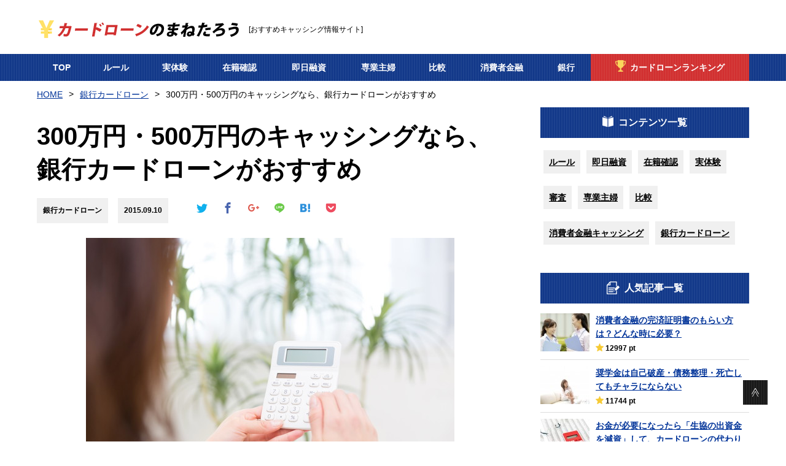

--- FILE ---
content_type: text/html; charset=UTF-8
request_url: http://manetaro.com/bk/cashing13.html
body_size: 7771
content:
<!doctype html>
<!--[if IE 7]><html class="ie ie7" lang="ja"><![endif]-->
<!--[if IE 8]><html class="ie ie8" lang="ja"><![endif]-->
<!--[if gte IE 8]><html class="ie" lang="ja"><![endif]-->
<!--[if !(IE 7) & !(IE 8)]><!-->
<html class="no-js" lang="ja">
<!--<![endif]-->

<head>
<meta charset="utf-8">
<title>300万円・500万円のキャッシングなら、銀行カードローンがおすすめ | カードローン利用のまねたろう</title>
<!--[if IE]><meta http-equiv="X-UA-Compatible" content="IE=edge,chrome=1"><![endif]-->
<meta name="viewport" content="width=device-width, initial-scale=1.0, maximum-scale=1.0, user-scalable=0">
<meta name="format-detection" content="telephone=no">
<meta name="apple-mobile-web-app-capable" content="no">
<meta name="apple-mobile-web-app-status-bar-style" content="black">
<link rel='stylesheet' id='yarppWidgetCss-css'  href='/wp-content/plugins/yet-another-related-posts-plugin/style/widget.css?ver=3.8.41' type='text/css' media='all' />
<link rel='stylesheet' id='toc-screen-css'  href='/wp-content/plugins/table-of-contents-plus/screen.min.css?ver=1509' type='text/css' media='all' />
<script type='text/javascript' src='/wp-includes/js/jquery/jquery.js?ver=1.10.2'></script>
<script type='text/javascript' src='/wp-includes/js/jquery/jquery-migrate.min.js?ver=1.2.1'></script>
<link rel='canonical' href='/bk/cashing13.html' />
<link rel="stylesheet" href="/wp-content/themes/cm/style.css" type="text/css" media="screen" />
<!--[if lt IE 9]>
<script src="//cdn.jsdelivr.net/html5shiv/3.7.2/html5shiv.min.js"></script>
<script src="//cdnjs.cloudflare.com/ajax/libs/respond.js/1.4.2/respond.min.js"></script>
<![endif]-->
</head>


<body id="entry">
<div id="wrapper">

<div id="sp-menu">
<div id="sp-btn">
<div><span id="sp-btn-icon"></span></div>
</div>
<!-- /#sp-btn -->
<div id="sp-nav">
<ul class="cf">
<li><a href="/">TOP</a></li>
<li><a href="/rl">ルール</a></li>
<li><a href="/re">実体験</a></li>
<li><a href="/cc">在籍確認</a></li>
<li><a href="/sp">即日融資</a></li>
<li><a href="/sw">専業主婦</a></li>
<li><a href="/cm">比較</a></li>
<li><a href="/sa">消費者金融</a></li>
<li><a href="/bk">銀行</a></li>
<li><a href="/total-ranking.html">カードローンランキング</a></li>
</ul>
<div id="sp-close"><i></i>閉じる</div>
</div>
<!-- /#sp-nav -->
</div>
<!-- /#sp-menu -->

<header id="header">
<div class="inner">
<div class="left">
<a id="logo" href="/"><img src="/wp-content/themes/cm/images/logo.png" alt="カードローン利用のまねたろう"><span>[おすすめキャッシング情報サイト]</span></a></div>
</div>
</header>
<!--//header-->

<nav class="tatejima">
<ul class="inner">
<li><a href="/">TOP</a></li>
<li><a href="/rl">ルール</a></li>
<li><a href="/re">実体験</a></li>
<li><a href="/cc">在籍確認</a></li>
<li><a href="/sp">即日融資</a></li>
<li><a href="/sw">専業主婦</a></li>
<li><a href="/cm">比較</a></li>
<li><a href="/sa">消費者金融</a></li>
<li><a href="/bk">銀行</a></li>
<li><a href="/total-ranking.html">カードローンランキング</a></li>
</ul>
</nav>



<ul class="breadcrumbs inner">
<li><a href="http://manetaro.com">HOME</a></li><li><a href="/bk" title="銀行カードローン の投稿をすべて表示">銀行カードローン</a></li><li><span>300万円・500万円のキャッシングなら、銀行カードローンがおすすめ</span></li></ul>







<div id="main">
<div class="inner">
<article id="content">
<h1>300万円・500万円のキャッシングなら、銀行カードローンがおすすめ</h1>
<div class="cate">
<p>銀行カードローン</p>
<p>2015.09.10</p>
<ul>
<li><a href="http://twitter.com/share?url=http://manetaro.com/bk/cashing13.html&amp;text=300万円・500万円のキャッシングなら、銀行カードローンがおすすめ" rel="nofollow" target="_blank"><span class="icon-twitter"></span></a></li>
<li><a href="http://www.facebook.com/sharer.php?u=http://manetaro.com/bk/cashing13.html&t=300万円・500万円のキャッシングなら、銀行カードローンがおすすめ" rel="nofollow" target="_blank"><span class="icon-facebook"></span></a></li>
<li><a href="https://plus.google.com/share?url=http://manetaro.com/bk/cashing13.html" class="fa" id="googleplus" title="googleplus" rel="nofollow" target="_blank"><span class="icon-google-plus"></span></a></li>
<li><a href="http://line.naver.jp/R/msg/text/?300万円・500万円のキャッシングなら、銀行カードローンがおすすめ%0D%0Ahttp://manetaro.com/bk/cashing13.html" rel="nofollow" target="_blank"><span class="icon-line"></span></a></li>
<li><a href="http://b.hatena.ne.jp/add?mode=confirm&url=http://manetaro.com/bk/cashing13.html&title=300万円・500万円のキャッシングなら、銀行カードローンがおすすめ" rel="nofollow" target="_blank"><span class="icon-hatebu"></span></a></li>
<li><a href="http://getpocket.com/edit?url=http://manetaro.com/bk/cashing13.html&title=300万円・500万円のキャッシングなら、銀行カードローンがおすすめ" rel="nofollow" target="_blank"><span class="icon-pocket"></span></a></li>
</ul>
</div>
<div class="posts single">
<p><img class="alignnone size-full" alt="cashing13" src="../../wp-content/uploads/2015/09/cashing13.jpg" width="600" height="400" /></p>
<p>300万円・500万円という大きい金額を借りる時は、消費者金融より銀行カードローンがおすすめ。理由は「高額融資の時は、金利差の影響が大きくなる」からです。</p>
<h2>消費者金融・銀行カードローンの金利差の違い</h2>
<p>実際に、300万円や500万円の借り入れで、銀行カードローン・消費者金融の利息がどれだけ違うのか、シミュレーションしてみましょう。</p>
<p>まず、消費者金融で100万円～500万円を借りる場合の「月々の利息」は下のようになります（概算です）。</p>
<ul>
<li>100万円…1万5000円</li>
<li>200万円…3万円</li>
<li>300万円…4万5000円</li>
<li>400万円…6万円</li>
<li>500万円…7万5000円</li>
</ul>
<p>簡単にいうと「100万円＝1万5000円」で、それを掛け算していくだけです。概算ですが、実際このようになります。（たくさん借りるほど金利は下がるのですが、「利息が利息を呼ぶ」こともあり、金利が下がる効果はあまりないのです）</p>
<p>では、銀行カードローンの場合はどうなるでしょうか。これは下のような利息になります。</p>
<h3>銀行カードローンの借入金額ごとの利息</h3>
<p>銀行カードローンの場合、下のようになります。</p>
<ul>
<li>100万円…1万2000円</li>
<li>200万円…2万4000円</li>
<li>300万円…3万6000円</li>
<li>400万円…4万8000円</li>
<li>500万円…6万円</li>
</ul>
<p>ここから「300万円・500万円」の時だけ抜き出すと、下の通りです。</p>
<ul>
<li>300万円（消費者金融）…4万5000円</li>
<li>300万円（銀行カードローン）…3万6000円</li>
<li>差額…9000円</li>
</ul>
<ul>
<li>500万円（消費者金融）…7万5000円</li>
<li>500万円（銀行カードローン）…6万円</li>
<li>差額…1万5000円</li>
</ul>
<p>…という風です。これを見て、大きいと感じるか小さいと感じるかは、個人差があるでしょう。しかし、「年間の差額」で計算すると、わかりやすいです。</p>
<h4>300万円・500万円のキャッシングの年間の利息差</h4>
<p>上の差を年間に直すと、300万円・500万円で、それぞれ下のようになります。</p>
<ul>
<li>300万円…10万8000円</li>
<li>500万円…18万円</li>
</ul>
<p>さすがに、これを見たら両社の利息差がどのくらいかわかるでしょう。10万円や30万円という小口融資だったら、それほど差はありません。しかし、300万円や500万円という高額融資になると、これだけ違うのです。</p>
<p>ということで、こうした数百万円レベルの高額借り入れになると、銀行カードローンの方が「おすすめ」というより「もはや銀行カードローンしかない」レベルなのです。</p>
<p>ということで、こうした高額融資を受ける場合、ぜひ消費者金融ではなく、銀行カードローンで申し込みしてください。</p>
<h2>消費者金融でバラバラで借りている場合、一歩化する</h2>
<p>もしこうした数百万円の借り入れを、消費者金融の複数の業者でバラバラで借りているという場合―。これは確実に「返済計画の再編」をするべきです。</p>
<p>返済計画の再編は「バラバラの借り入れを消費者金融でまとめる」だけでも金利が安くなりますが、それをさらに「銀行カードローンでまとめる」と、効果は絶大なんですね。</p>
<p>普通の商品の「まとめ買い割引」も同じですが、「バラバラの会社で買う」よりも「一つの会社で、まとめて買う（借りる）」方がいいわけです。</p>
<p>そのように「まとめる」だけでも効果があるのに、ここまで書いた通り「銀行カードローンの方が圧倒的に低金利」なのです。「消費者金融の複数の借り入れを、銀行カードローンでまとめる」というのが、どれだけ効果があるかわかるでしょう。</p>
<p>というわけで、もし消費者金融で多重債務を抱えている場合、ぜひ銀行カードローンで返済計画の再編をしましょう。銀行カードローンは返済計画の再編も積極的に受け入れているので、審査は割と通りやすいはずです。</p>
<h4>銀行カードローンでおまとめに積極的な所</h4>
<p>銀行カードローンでも、返済計画の再編に積極的な銀行と、そうでない銀行があります。おまとめローン（返済計画再編のための融資）に積極的な銀行カードローンは、下の通りです。</p>
<ul>
<li>イオン銀行</li>
<li>オリックス銀行</li>
<li>みずほ銀行</li>
<li>横浜銀行</li>
</ul>
<p>他にも割と積極的な銀行カードローンはありますが、これらは特に審査に申し込みやすいと言われています（もちろん、甘いとか緩いということではありませんが）。</p>
<p>もし現時点の多重債務を、どこかで返済計画を再編したいと思っている場合―。ぜひこれらの銀行カードローンをチェックしてみてください。</p>
<h2>現実的には、300万円～500万円の借り入れは少ない</h2>
<p>いろいろ説明してきましたが、現実的には、300万円や500万円という大きい金額をキャッシングする…というケースはめったにありません。理由は「これだけ借りるには、相当な高年収がいる」からです。</p>
<ul>
<li>300万円…年収900万円</li>
<li>500万円…年収1500万円</li>
</ul>
<p>…という年収ですね。「年収の3分の1まで借りられる」という「貸金業法第13条の2第2項の規定」のルールを参考に計算しています。</p>
<p>完全にこの通りになるわけではありませんが、大体の目安として、これだけの年収が必要なのです。これだけの高給取りがキャッシングを利用するということはまず少ないですし、大体稼ぐのが難しいでしょう。</p>
<p>ということで、多くの人にとってはこうした高額借り入れは無縁かも知れませんが、一応知識として知っておくといいでしょう（これからカードローンを利用する人は）。</p>
</div>

<h2 id="anc03">一緒に読まれている記事一覧</h2>

<div class='yarpp-related'>


<ul class="np">
		<li class="wraplink"><a href="/bk/100-200manen.html"><img src="/wp-content/uploads/2015/09/cardloan17-240x150.jpg"></a>
	<a href="/bk/100-200manen.html">100万円・200万円借りたい！高額を借りるなら、銀行カードローンがおすすめ</a>
	<p>
100万円や200万円とい...</p></li>
		<li class="wraplink"><a href="/bk/ichibanyasui.html"><img src="/wp-content/uploads/2015/09/cashing116-240x150.jpg"></a>
	<a href="/bk/ichibanyasui.html">一番安い金利でお金を借りる方法は？→銀行カードローンがおすすめ</a>
	<p>
一番安い金利でお金を借りる...</p></li>
		<li class="wraplink"><a href="/cm/300man-omatome.html"><img src="/wp-content/uploads/2015/09/cashing025-240x150.jpg"></a>
	<a href="/cm/300man-omatome.html">年収300万円の正社員に、おすすめのおまとめローンを徹底比較</a>
	<p>
年収300万円の正社員―。...</p></li>
	</ul>
</div>


<h2 id="anc04">同じカテゴリーの記事一覧</h2>
<ul class="np">

<li><a href="/bk/nocoup.html"><img src="/wp-content/uploads/2015/07/port338-240x150.jpg"></a><a href="/bk/nocoup.html">カードローンの無利息期間ってどんなもの？</a></li><li><a href="/bk/%e3%82%a4%e3%82%aa%e3%83%b3%e9%8a%80%e8%a1%8c%e3%82%ab%e3%83%bc%e3%83%89%e3%83%ad%e3%83%bc%e3%83%b3%e3%81%ae%e9%87%91%e5%88%a9%e3%81%af%e9%ab%98%e3%81%84%ef%bc%9f%e4%bd%8e%e3%81%84%ef%bc%9f%e8%bf%94.html"><img src="/wp-content/uploads/2015/09/aeon-kinri-240x150.jpg"></a><a href="/bk/%e3%82%a4%e3%82%aa%e3%83%b3%e9%8a%80%e8%a1%8c%e3%82%ab%e3%83%bc%e3%83%89%e3%83%ad%e3%83%bc%e3%83%b3%e3%81%ae%e9%87%91%e5%88%a9%e3%81%af%e9%ab%98%e3%81%84%ef%bc%9f%e4%bd%8e%e3%81%84%ef%bc%9f%e8%bf%94.html">イオン銀行カードローンの金利は高い？低い？返済の手数料は？</a></li><li><a href="/bk/ufj-kinri.html"><img src="/wp-content/uploads/2015/09/ufj-kinri-240x150.jpg"></a><a href="/bk/ufj-kinri.html">バンクイックの金利＆返済方法・手数料のまとめ</a></li><li><a href="/bk/orix-kinri.html"><img src="/wp-content/uploads/2015/09/cardloan1-240x150.jpg"></a><a href="/bk/orix-kinri.html">オリックス銀行カードローンの金利は、業界屈指の安さ</a></li><li><a href="/bk/ufj-omatome.html"><img src="/wp-content/uploads/2015/09/ufj-omatome-240x150.jpg"></a><a href="/bk/ufj-omatome.html">バンクイックは大口利用・返済計画の再編にも使える？金利・審査について</a></li></ul>
</article>
<div class="side">
<div class="side-inner">
<div class="cont_list">
<h2 class="tatejima">コンテンツ一覧</h2>
<ul>
<li><a href="/rl">ルール</a></li>
<li><a href="/sp">即日融資</a></li>
<li><a href="/cc">在籍確認</a></li>
<li><a href="/re">実体験</a></li>
<li><a href="/jd">審査</a></li>
<li><a href="/sw">専業主婦</a></li>
<li><a href="/cm">比較</a></li>
<li><a href="/sa">消費者金融キャッシング</a></li>
<li><a href="/bk">銀行カードローン</a></li>
</ul>
</div>

<div class="new_list">
<h2 class="tatejima">人気記事一覧</h2>
<ul>
<li>
<img width="80" height="62" src="/wp-content/uploads/2015/09/cashing215-80x62.jpg" class="attachment-80x62" alt="cashing215" /><div><a href="/rl/kansaisyoumeisyo.html">消費者金融の完済証明書のもらい方は？どんな時に必要？</a>
<p>12997 pt</p></div>
</li>
<li>
<img width="80" height="62" src="/wp-content/uploads/2015/09/cashing207-80x62.jpg" class="attachment-80x62" alt="cashing207" /><div><a href="/rl/shogakukin-chara.html">奨学金は自己破産・債務整理・死亡してもチャラにならない</a>
<p>11744 pt</p></div>
</li>
<li>
<img width="80" height="62" src="/wp-content/uploads/2015/09/cashing176-80x62.jpg" class="attachment-80x62" alt="cashing176" /><div><a href="/rl/seikyou-genshi.html">お金が必要になったら「生協の出資金を減資」して、カードローンの代わりにする</a>
<p>10148 pt</p></div>
</li>
<li>
<img width="80" height="62" src="/wp-content/uploads/2015/09/cashing136-80x62.jpg" class="attachment-80x62" alt="cashing136" /><div><a href="/rl/otto-loan-tuma.html">夫・旦那がローンを申し込む時、妻が借金していると審査で不利になる？</a>
<p>7631 pt</p></div>
</li>
<li>
<img width="80" height="62" src="/wp-content/uploads/2015/09/cashing162-80x62.jpg" class="attachment-80x62" alt="cashing162" /><div><a href="/bk/seleca-hensai-kariire.html">静岡銀行カードローン「セレカ」の返済＆借り入れの方法・まとめ</a>
<p>5478 pt</p></div>
</li>
<li>
<img width="80" height="62" src="/wp-content/uploads/2015/09/cashing190-80x62.jpg" class="attachment-80x62" alt="cashing190.jpg" /><div><a href="/jd/jba.html">全国銀行個人信用情報センター（JBA)とは ～JICC・CICとの違い～</a>
<p>3254 pt</p></div>
</li>
<li>
<img width="80" height="62" src="/wp-content/uploads/2015/09/cashing217-80x62.jpg" class="attachment-80x62" alt="cashing217" /><div><a href="/jd/jicc-file.html">JICC（日本信用情報機構）のファイルM・D、照会記録開示書の見方</a>
<p>2442 pt</p></div>
</li>
<li>
<img width="80" height="62" src="/wp-content/uploads/2015/09/cardloan13-80x62.jpg" class="attachment-80x62" alt="cardloan13" /><div><a href="/rl/cashing7.html">妻・夫・旦那などの、家族名義でのキャッシング申し込み</a>
<p>2109 pt</p></div>
</li>
<li>
<img width="80" height="62" src="/wp-content/uploads/2015/10/manetaro-syusei-80x62.jpg" class="attachment-80x62" alt="manetaro-syusei" /><div><a href="/jd/karirenaihito.html">お金が借りれない人の原因 ～なぜキャッシング審査に落ちるのか～</a>
<p>1877 pt</p></div>
</li>
<li>
<img width="80" height="62" src="/wp-content/uploads/2015/09/cashing203-80x62.jpg" class="attachment-80x62" alt="cashing203" /><div><a href="/rl/roukin-omatome.html">ろうきんカードローンはおまとめ・借金の一本化におすすめ</a>
<p>1791 pt</p></div>
</li>
</div>

<div class="new_list">
<h2 class="tatejima">新着記事一覧</h2>
<ul>
<li>
<img width="80" height="62" src="/wp-content/uploads/2015/10/gf2160280139l-80x62.jpg" class="attachment-80x62" alt="gf2160280139l" /><div><a href="/rl/kabarai-myself.html">過払い金の返還請求を自分でする方法 ～請求書類の書き方など～</a>
<p>87 pt</p></div>
</li>
<li>
<img width="80" height="62" src="/wp-content/uploads/2015/10/cashing247-80x62.jpg" class="attachment-80x62" alt="cashing247" /><div><a href="/rl/nichijou.html">日常生活のための借金は、夫婦（配偶者）の連帯責任になる？</a>
<p>123 pt</p></div>
</li>
<li>
<img width="80" height="62" src="/wp-content/uploads/2015/10/cashing235-80x62.jpg" class="attachment-80x62" alt="cashing235" /><div><a href="/rl/mushoku-neet.html">無職・ニートでもできる債務整理は「自己破産」 ～メリット・注意点のまとめ～</a>
<p>104 pt</p></div>
</li>
<li>
<img width="80" height="62" src="/wp-content/uploads/2015/10/cashing222-80x62.jpg" class="attachment-80x62" alt="cashing222" /><div><a href="/rl/syakuyousyo-keiyakusyo.html">カードローンの借用書と契約書の違いは？ ～内容と注意点のまとめ～</a>
<p>95 pt</p></div>
</li>
<li>
<img width="80" height="62" src="/wp-content/uploads/2015/10/cashing242-80x62.jpg" class="attachment-80x62" alt="cashing242" /><div><a href="/rl/nini-tokuteichoutei.html">任意整理と特定調停の違いは？キャッシングの債務整理にはどっちがいい？</a>
<p>121 pt</p></div>
</li>
<li>
<img width="80" height="62" src="/wp-content/uploads/2015/10/cashing243-80x62.jpg" class="attachment-80x62" alt="cashing243" /><div><a href="/rl/tajuusaimu.html">キャッシングで多重債務になるとどうなる？デメリットのまとめ</a>
<p>142 pt</p></div>
</li>
<li>
<img width="80" height="62" src="/wp-content/uploads/2015/10/cashing231-80x62.jpg" class="attachment-80x62" alt="cashing231" /><div><a href="/sa/chusho.html">中小の消費者金融でキャッシングを利用するメリット・利点は？</a>
<p>118 pt</p></div>
</li>
<li>
<img width="80" height="62" src="/wp-content/uploads/2015/10/cashing234-80x62.jpg" class="attachment-80x62" alt="cashing234" /><div><a href="/jd/aribai.html">カードローンの借入審査で使われるアリバイ会社は、違法なので絶対にダメ</a>
<p>147 pt</p></div>
</li>
<li>
<img width="80" height="62" src="/wp-content/uploads/2015/10/cashing245-80x62.jpg" class="attachment-80x62" alt="cashing245" /><div><a href="/rl/kazoku-kawari.html">借金している本人の代わりに、家族が内緒で返済できる？</a>
<p>209 pt</p></div>
</li>
<li>
<img width="80" height="62" src="/wp-content/uploads/2015/10/cashing238-80x62.jpg" class="attachment-80x62" alt="cashing238" /><div><a href="/rl/saimuseiri-naisyo.html">債務整理は家族に内緒でできる ～特定調停は不可、任意整理・個人再生などはOK～</a>
<p>179 pt</p></div>
</li>
</div>


<ul class="adbnr">
<li><a href="/total-ranking.html"><img src="/wp-content/themes/cm/images/side_bnr01.jpg" width="340" height="110" alt="キャッシング総合人気ランキング"></a></li>
<li><a href="/sameday-ranking.html"><img src="/wp-content/themes/cm/images/side_bnr02.jpg" width="340" height="110" alt="即日融資カードローンランキング"></a></li>
<li><a href="/housewife-ranking.html"><img src="/wp-content/themes/cm/images/side_bnr03.jpg" width="340" height="110" alt="専業主婦カードローンランキング"></a></li>
<li><a href="/omatome-ranking.html"><img src="/wp-content/themes/cm/images/side_bnr04.jpg" width="340" height="110" alt="おまとめカードローンランキング"></a></li>
</ul>

</div>
</div>
<!--//side-->
</div>
<!--//inner-->


<section class="sogo">
<div class="inner">
<h2 class="tatejima">当サイトおすすめのキャッシング総合人気ランキング</h2>

<ul class="ranking">





</ul>
</div>
</section>
<div class="inner">
<ul class="footer_bnr">
<li><a href="/total-ranking.html"><img src="/wp-content/themes/cm/images/side_bnr01.jpg" alt="当サイトおすすめのキャッシング総合人気ランキング"></a></li>
<li><a href="/sameday-ranking.html"><img src="/wp-content/themes/cm/images/side_bnr02.jpg" alt="当サイトおすすめの即日融資カードローンランキング"></a></li>
<li><a href="/housewife-ranking.html"><img src="/wp-content/themes/cm/images/side_bnr03.jpg" alt="当サイトおすすめの専業主婦カードローンランキング"></a></li>
<li><a href="/omatome-ranking.html"><img src="/wp-content/themes/cm/images/side_bnr04.jpg" alt="当サイトおすすめのおまとめカードローンランキング"></a></li></ul>
</div>
<!--//inner-->
</div>
<!--//main-->

<footer>
<div class="inner">
<a href="/" class="f_logo"><img src="/wp-content/themes/cm/images/logo.png" alt="まねたろう"></a>
<ul>
<li><a href="/">HOME</a></li>
</ul>
<div>
<p>キャッシング・融資の最新情報や実際に借りた方のリアルな体験談などをほぼ毎日更新中。<br>不安の多いキャッシングの参考になれば幸いです。</p>
<ul>
</ul>
</div>
</div>
<!--inner-->
<p class="tatejima">Copyright &copy; 2016 - 2015 カードローン利用のまねたろう All Rights Reserved.</p>
</footer>

<div id="pagetop" class="scroll"><a href="#"></a></div>
<!--//pagetop-->
<script>
  (function(i,s,o,g,r,a,m){i['GoogleAnalyticsObject']=r;i[r]=i[r]||function(){
  (i[r].q=i[r].q||[]).push(arguments)},i[r].l=1*new Date();a=s.createElement(o),
  m=s.getElementsByTagName(o)[0];a.async=1;a.src=g;m.parentNode.insertBefore(a,m)
  })(window,document,'script','https://www.google-analytics.com/analytics.js','ga');

  ga('create', 'UA-90446009-1', 'auto');
  ga('send', 'pageview');

</script>
<link rel='stylesheet' id='yarppRelatedCss-css'  href='/wp-content/plugins/yet-another-related-posts-plugin/style/related.css?ver=3.8.41' type='text/css' media='all' />
<script type='text/javascript' src='/wp-content/plugins/table-of-contents-plus/front.min.js?ver=1509'></script>
<script type='text/javascript' src='/wp-content/themes/cm/js/jquery-1.12.3.min.js?ver=3.8.41'></script>
<script type='text/javascript' src='/wp-content/themes/cm/js/jquery.easing.1.3.js?ver=3.8.41'></script>
<script type='text/javascript' src='/wp-content/themes/cm/js/jquery.tile.min.js?ver=3.8.41'></script>
<script type='text/javascript' src='/wp-content/themes/cm/js/jquery.module.js?ver=3.8.41'></script>


--- FILE ---
content_type: text/css
request_url: http://manetaro.com/wp-content/themes/cm/css/style.css
body_size: 10319
content:
@charset "UTF-8";
/*-------------------------------------------------------------------------*/
/* Web Fonts
/*-------------------------------------------------------------------------*/
@font-face {}
/*-------------------------------------------------------------------------*/
/* html5 reset
/*-------------------------------------------------------------------------*/
html, body, div, span, object, iframe, h1, h2, h3, h4, h5, h6, p, blockquote, pre, abbr, address, cite, code, del, dfn, em, ins, kbd, q, samp, small, strong, sub, var, b, i, dl, dt, dd, ol, ul, li, fieldset, form, label, legend, table, caption, tbody, tfoot, thead, tr, th, td, article, aside, canvas, details, figcaption, figure, footer, header, hgroup, menu, main, nav, section, summary, time, mark, audio, video { margin: 0; padding: 0; border: 0; outline: 0; font-size: 100%; vertical-align: baseline; background: transparent; }
body { line-height: 1; }
article, aside, details, figcaption, figure, footer, header, hgroup, menu, nav, section { display: block; }
nav ul { list-style: none; }
ul, ol, li, dl, dt, dd { list-style-type: none; list-style-position: outside; }
blockquote, q { quotes: none; }
blockquote:before, blockquote:after, q:before, q:after { content: none; }
a { margin: 0; padding: 0; font-size: 100%; vertical-align: baseline; background: transparent; }
ins { background-color: #ff9; color: #000; text-decoration: none; }
img { vertical-align: top; border: 0; }
em { font-style: italic; }
mark { background-color: #ff9; color: #000; font-style: italic; font-weight: bold; }
del { text-decoration: line-through; }
abbr[title], dfn[title] { border-bottom: 1px dotted; cursor: help; }
table { border-collapse: collapse; border-spacing: 0; }
hr { display: block; height: 1px; border: 0; border-top: 1px solid #ccc; margin: 0; padding: 0; }
input, select { vertical-align: middle; }
main { display: block; }
button { border: none; }
/*-------------------------------------------------------------------------*/
/* base
/*-------------------------------------------------------------------------*/
* { padding: 0; margin: 0; box-sizing: border-box; }
body { position: relative; /* フォントファミリ明朝 */ /*font-family:Times New Roman , "游明朝", YuMincho, "ヒラギノ明朝 ProN W3", Hiragino Mincho ProN , "MSP明朝","MS PMincho","MS 明朝",serif;*/ /* フォントファミリゴシック */ font-family: "游ゴシック", YuGothic, "ヒラギノ角ゴ ProN W3", "Hiragino Kaku Gothic ProN", Verdana, "メイリオ", Meiryo, sans-serif; font-size: 14px; color: #000; /* フォントのアンチエイリアス処理 */ -moz-osx-font-smoothing: grayscale; -webkit-font-smoothing: antialiased; background-color: #ffffff;}
h1, h2, h3, h4, h5, h6 { font-size: 1.0em; font-weight: normal; }
h1,h2,h3,h4{font-weight: bold;}
table { border-collapse: collapse; }
img { border: none; vertical-align: bottom; }
li { list-style-type: none; }
sup { font-size: 10px; }
p small { font-size: 80%; }
.red { color: #c00; }

img.aligncenter ,.alignnone { display: block; margin: 0 auto;}

/* link */
a { color: #039; text-decoration: underline; font-weight: bold;}
a:link { color: #039; text-decoration: underline; font-weight: bold;}
a:visited { color: #003399; }
a:hover { color: #d13030; cursor: pointer; text-decoration: none;}
.undergp a:link, a.under:link, a.under { text-decoration: underline; }
.undergp a:hover, a.under:hover { text-decoration: none; }

/* Selected Text */
::selection { background:#ffff99; }
::-moz-selection { background:#ffff99; }

#toc_container { margin: 1em 0; width:100%;}
#toc_container .toc_title { background: #333; color: #fff; padding:1.4em; font-size:1.5em; display: block;}
#toc_container .toc_title a{ color: #fff;}
#toc_container ul { font-size:1.3em; padding:0.4em 1em; line-height: 1.6em; display: block;}
#toc_container li { padding:0.3em}

/* rollover */
@media screen and (min-width: 768px) {
a:hover img.hov { background-color: #fff; filter: alpha(opacity=84); -moz-opacity: 0.84; opacity: 0.84; }
.ovrgp a:hover img, img.ovr:hover, input.ovr:hover, button.ovr:hover { background-color: #fff; filter: alpha(opacity=80); opacity: 0.80; }
/**/
}
/* ios */
.ios a:hover img.hov { filter: alpha(opacity=1); -moz-opacity: 1; opacity: 1; }

/* ios */
.ios .ovrgp a:hover img, .ios img.ovr:hover, .ios input.ovr:hover { filter: alpha(opacity=1); opacity: 1; }

/* ios */
/* clear */
.clear { clear: both; }
.cf:before, .cf:after, .clearfix:before, .clearfix:after { content: ""; display: table; }
.cf:after, .clearfix:after { clear: both; }
.cf, .clearfix { *zoom: 1; }

/* img */
img { max-width: 100%; width: auto\9; /* ie8 */ }
@media screen and (min-width: 768px) {
img { max-width: auto; max-height: auto; }
/**/ }

/* hiddn */
#main .pc { display: none !important; }

@media screen and (min-width: 768px) {
#main .pc { display: block !important; }
#main .sp { display: none !important; }
/**/ }

a img:hover { opacity: 0.7; }
.inner { margin: auto; width: 1160px; }
.tatejima { color: #fff; background: url("../images/tatejima.jpg") repeat; }
header { padding: 16px 0 24px; }
header div.left { width: 550px; display: inline-block; }
header h1 { padding-top: 6px; font-size: 13px; font-weight: normal; }
header #logo img { padding: 16px 0 0; }
header a#logo { text-decoration: none; color: #000; font-weight: normal; }
header #logo span { vertical-align: 10px; margin-left: 1em; font-size: 12px; }
header p { float: right; width: 600px; line-height: 24px; }
#sp-menu { display: none; }
nav ul { display: table; }
nav ul li { display: table-cell; text-align: center; }
nav ul li:hover { background: url("../images/tatejima_b.jpg") repeat-x; }
nav ul li a { padding: 15px 20px; display: block; }
nav ul li a:link, nav ul li a:visited { color: #fff; font-weight: bold; text-decoration: none; }
nav ul li:last-child { background: url("../images/tatejima_r.jpg"); }

/*nav ul li:last-child a { padding-left: 24px; background: url("../images/ico_top00.png") 30px 11px no-repeat; }*/
nav ul li:last-child a:before { display: inline-block; content: ""; width: 17px; height: 19px; margin: -7px 7px 0 0; background: url("../images/ico_top00.png"); vertical-align: middle; }

.breadcrumbs li { padding: 14px 0; display: inline-block; }
.breadcrumbs li a { font-weight: 500; }
.breadcrumbs li:after { content: ">"; padding: 0 10px; vertical-align: 1px; }
.breadcrumbs li:last-child:after { content: ""; }
#kv { padding: 22px 0; background-repeat: no-repeat; background-size: cover; }
#top #kv { background-image: url("../images/kv_bg_top.jpg"); }
#kv .inner { position: relative; background-color: #fff; box-shadow: 0px 1px 0px #999; }
#kv .inner:after { content: ""; position: absolute; bottom: 0; right: 0; }
#top #kv .inner:after { width: 290px; height: 293px; background: url("../images/main_top_bg.png") no-repeat; }
#top #kv .left { padding: 26px 44px; }
#kv .left { padding: 0 44px 40px; width: 74%; }
#kv h2 { padding: 14px; color: #fff; background: #113889; font-size: 20px; text-align: center; }
.main_sp { display: none; }
#kv p { line-height: 24px; }
#top #kv p { padding-top: 26px; }
section { overflow: hidden; }
h2 { padding: 24px 0; font-size: 20px; line-height: 28px; }

/*::::::::::::::::::*/
/*:::::   TOP   ::::*/
/*::::::::::::::::::*/
#ranking h2 { border-bottom: 1px solid #000; }
#ranking h3 { margin: 22px 0 20px; padding: 11px 0; color: #fff; font-size: 18px; line-height: 22px; text-align: center; background: url("../images/tatejima.jpg"); }
#ranking .block h3:before { content: ""; margin-right: 12px; display: inline-block; vertical-align: top; }
#sogo h3:before { background-image: url("../images/ico_top01.png"); width: 20px; height: 19px; }
#ninki h3:before { background-image: url("../images/ico_top02.png"); width: 22px; height: 20px; }
#shufu h3:before { background-image: url("../images/ico_top05.png"); width: 14px; height: 21px; }
#omatome h3:before { background-image: url("../images/ico_top06.png"); width: 23px; height: 20px; }
#ranking .block { padding-bottom: 16px; width: 560px; float: left; }
#ranking .block:nth-child(even) { margin-right: 40px; }
#ranking .block ul li { position: relative; margin: 18px 0; padding-bottom: 30px; border-bottom: 1px solid #ddd; }
#ranking .block > ul > li:before { content: ""; width: 38px; height: 39px; position: absolute; top: -16px; left: -14px; z-index: 888; }
#ranking .block > ul > li:nth-child(1):before { background: url("../images/ico_rank_01.png") no-repeat; }
#ranking .block > ul > li:nth-child(2):before { background: url("../images/ico_rank_02.png") no-repeat; }
#ranking .block > ul > li:nth-child(3):before { background: url("../images/ico_rank_03.png") no-repeat; }
#ranking .block div { clear: both; }
#ranking .block div img { float: left; margin: 0 20px 16px 0; }
.block div a { color: #003399; font-size: 18px; line-height: 24px; text-decoration: underline; font-weight: bold; cursor: pointer; }
.block div a:hover { color: #d13030; text-decoration: none; }
#ranking .block div p { padding-top: 16px; line-height: 24px; }
#ranking .block ul li ul { margin: 0 0 16px 0; clear: both; }
#ranking .block ul li ul li { margin: 0 16px 0 0; padding: 8px; float: left; font-size: 12px; background: #f5eedc; border-bottom: none; }
#ranking .block ul li ul li a { color: #fff; text-decoration: none; }
#ranking .block ul li ul li:before { content: ""; margin-right: 7px; display: inline-block; vertical-align: sub; }
#ranking .block ul li ul li:nth-child(1):before { background: url(../images/ico_top03.png) no-repeat; width: 13px; height: 13px; }
#ranking .block ul li ul li:nth-child(2):before { background: url(../images/ico_top04.png) no-repeat; width: 14px; height: 15px; }
#ranking .block ul li ul li:nth-child(3) { padding: 0; background: #bb2323; color: #fff; font-weight: bold; }
#ranking .block ul li ul li:nth-child(3):before { display: none; }
#ranking .block ul li ul li:nth-child(3) a { padding: 8px 14px 8px 8px; display: block; }
#ranking .block ul li ul li:nth-child(3) a:hover { background: #f4cc45; color: #000; box-shadow: 0px 0px 16px #f4cc45; }
#ranking .block ul li ul li span { color: #db0b0b; font-weight: bold; }
a.block_link { display: block; font-size: 12px; line-height: 22px; text-align: right; text-decoration: none; }
.block_link:hover { color: #d13030; }
.block_link span { text-decoration: underline; }
.block_link span:hover { text-decoration: none; }

#purpose { margin: 12px 0 40px; background: #f5f5f5; /* Old browsers */ background: -moz-linear-gradient(top, #f5f5f5 0%, #ffffff 21%, #ffffff 74%, #f5f5f5 100%); /* FF3.6-15 */ background: -webkit-linear-gradient(top, #f5f5f5 0%, #ffffff 21%, #ffffff 74%, #f5f5f5 100%); /* Chrome10-25,Safari5.1-6 */ background: linear-gradient(to bottom, #f5f5f5 0%, #ffffff 21%, #ffffff 74%, #f5f5f5 100%); /* W3C, IE10+, FF16+, Chrome26+, Opera12+, Safari7+ */ filter: progid:DXImageTransform.Microsoft.gradient( startColorstr='#f5f5f5', endColorstr='#f5f5f5',GradientType=0 ); /* IE6-9 */ }
#purpose .block { margin: 0 40px 40px 0; width: 360px; float: left; border-top: 1px solid #000; }
#purpose .block:nth-of-type(3n) { margin-right: 0; }
#purpose .block h3 { padding: 16px 0; line-height: 22px; }
#purpose .block h3:before { content: ""; margin-right: 8px; display: inline-block; vertical-align: sub; }
#purpose .block:nth-of-type(1) h3:before { background: url("../images/ico_top02b.png") no-repeat; width: 22px; height: 20px; }
#purpose .block:nth-of-type(2) h3:before { background: url("../images/ico_top05b.png") no-repeat; width: 14px; height: 21px; }
#purpose .block:nth-of-type(3) h3:before { background: url("../images/ico_top06b.png") no-repeat; width: 23px; height: 20px; }
#purpose .block:nth-of-type(4) h3:before { background: url("../images/ico_top07.png") no-repeat; width: 15px; height: 18px; }
#purpose .block:nth-of-type(5) h3:before { background: url("../images/ico_top08.png") no-repeat; width: 16px; height: 16px; }
#purpose .block:nth-of-type(6) h3:before { background: url("../images/ico_top09.png") no-repeat; width: 18px; height: 16px; }
#purpose .block:nth-of-type(7) h3:before { background: url("../images/ico_top10.png") no-repeat; width: 17px; height: 17px; }
#purpose .block:nth-of-type(8) h3:before { background: url("../images/ico_top11.png") no-repeat; width: 18px; height: 17px; }
#purpose .block:nth-of-type(9) h3:before { background: url("../images/ico_top12.png") no-repeat; width: 17px; height: 17px; }
#purpose .block ul li { margin-bottom: 10px; padding-bottom: 10px; border-bottom: 1px solid #ddd; overflow: hidden; }
#purpose .block img { margin-right: 20px; float: left; }
#purpose .block div { width: 260px; float: left; }
#purpose .block div a { font-size: 14px; }
#purpose .block div p, .side .new_list li p { margin-top: 5px; padding-left: 16px; font-size: 12px; line-height: 16px; font-weight: bold; background: url("../images/ico_ystar.png") no-repeat; }

/*::::::::::::::::::*/
/*:::  article  ::::*/
/*::::::::::::::::::*/
article { margin-right: 60px; width: 760px; float: left; }
#top article { border-top: 2px solid #000; }
article h1 { padding: 20px 0; font-size: 40px; line-height: 54px; }
.cate p { margin-bottom: 20px; padding: 4px 10px; display: inline-block; font-size: 12px; font-weight: bold; background: #f0f0f0; }
figcaption { padding-top: 18px; clear: both; font-size: 12px; text-align: center; }
article h2 { margin: 40px 0 32px; padding: 15px 24px 15px 24px; border-radius: 5px; color: #fff; font-size: 32px; line-height: 50px; background: url("../images/tatejima.jpg") repeat; }
article p { padding-bottom: 40px; line-height: 33px; font-size:19px }
article h3 { margin: 0 0 28px; padding: 24px 5px 24px; clear: both; font-size: 24px; line-height: 28px; border-bottom: 2px solid #000;  border-top: 2px solid #000; }
article h4 { margin-bottom: 20px; padding-left: 10px; font-size: 24px; line-height: 28px; border-left: 6px solid #000; }
article .single ul  { margin-bottom: 48px; padding: 20px; border: 5px solid #f0f0f0; }
article .single ul li { width: auto !important; float: none !important; line-height: 34px; padding:5px 0; font-weight: 500; list-style:circle inside; font-size:19px  }
article .single ol  { margin-bottom: 48px; padding: 20px; border: 5px solid #f0f0f0; }
article .single ol li { width: auto !important; float: none !important; line-height: 34px; padding:5px 0; font-weight: 500; list-style:decimal inside; font-size:19px  }
article .single img.alignright { float: right; overflow: hidden; margin: 0 0 15px 15px;}
article .single img.alignleft { float: left; overflow: hidden; margin: 0 15px 15px 0;}


article .single ul,
#top article .single ul,
#sogo article ul,
#sokujitsu article ul,
#syufu article ul,
#omatome article ul { margin-bottom: 48px; padding: 20px; border: 5px solid #f0f0f0; }
article .single ol,
#top article .single ol,
#sogo article ol,
#sokujitsu article ol,
#syufu article ol,
#omatome article ol { margin-bottom: 48px; padding: 20px; border: 5px solid #f0f0f0; }
article .single ul li,
#top article ul li,
#sogo article ul li,
#sokujitsu article ul li,
#syufu article ul li,
#omatome article ul li { width: auto !important; float: none !important; line-height: 30px; font-weight: 500; list-style:circle inside; }
article .single ol li,
#top article ol li,
#sogo article ol li,
#sokujitsu article ol li,
#syufu article ol li,
#omatome article ol li { width: auto !important; float: none !important; line-height: 30px; font-weight: 500; list-style:decimal inside; }

.cont_info p, .cont_info div { float: left; }
.cont_info p { width: 372px; }
.cont_info p:nth-of-type(1), .cont_info div:nth-of-type(2) { margin-right: 28px; }
.cont_info div { margin-bottom: 48px; width: 360px; }
article table { margin-bottom: 60px; width:100% }
article table caption { padding-bottom: 24px; font-size: 16px; line-height: 24px; font-weight: bold; }
article table th, article table td { padding: 30px 16px; text-align: left; vertical-align: middle; font-size: 13px; line-height: 24px; border: 1px solid #d9d9d9; }
article table th {  background: #f8f8f8; }
article table td {  }
article .single ol { margin-bottom: 36px; padding: 18px 36px; line-height: 30px; font-weight: bold; background: #f8f8f8; }
article .single ol li { width: auto !important; float: none !important; list-style-type: decimal; list-style-position: inside; }

.posts h2 {  border-top: 1px solid #000; }

.posts.single ul  { margin-bottom: 48px; padding: 20px; border: 5px solid #f0f0f0; }
.posts.single ul li { width: auto !important; float: none !important; line-height: 30px; font-weight: 500; list-style:circle inside; }
.posts.single ol  { margin-bottom: 48px; padding: 20px; border: 5px solid #f0f0f0; }
.posts.single ol li { width: auto !important; float: none !important; line-height: 30px; font-weight: 500; list-style:decimal inside; }


ul.np { overflow: hidden}
ul.np li { margin-right: 20px; float: left !important; width: 240px !important; line-height: 22px; max-height: 320px}
ul.np li:nth-of-type(3n) { margin-right: 0; }
ul.np li p {  font-size: 13px;}


.posts.archive  > ul { overflow: hidden; }
.posts.archive  > ul li { margin-right: 20px; float: left; width: 240px; line-height: 22px; max-height: 320px}
.posts.archive  > ul li:nth-of-type(3n) { margin-right: 0; }
.posts.archive  > ul li a { text-decoration: underline; }
.posts.archive  > ul li a:hover { text-decoration: none; }
.posts.archive  > ul li p { padding-top: 10px; }
.posts.archive  > ul li a img { margin-bottom: 20px; }

/*\\\\\\\\*/
/*\\ 　side　 \*/
/*\\\\\\\\*/
.side { width: 340px; float: right; }
.side h2.tatejima { padding: 14px; clear: both; text-align: center; font-size: 16px; line-height: 22px; }
.side h2:before { content: ""; margin-right: 8px; display: inline-block; vertical-align: top; }
.side .ninki h2:before { background: url("../images/ico_top01.png") no-repeat; width: 20px; height: 19px; }
.side .cont_list h2:before { background: url("../images/ico_top13.png") no-repeat; width: 18px; height: 18px; }
.side .new_list h2:before { background: url("../images/ico_top14.png") no-repeat; width: 21px; height: 21px; }
.side .ninki, .side .cont_list, .side .new_list { margin-bottom: 30px; }
.side .ninki ul li { padding: 12px 0; clear: both; line-height: 24px; border-bottom: 1px solid #ddd; overflow: hidden; }
.side .ninki ul li a:hover, .side .new_list li a:hover { color: #d13030; cursor: pointer; text-decoration: none; }
.side .ninki ul li img { margin-right: 20px; float: left; }
.side .cont_list ul { padding: 10px 0 6px; overflow: hidden; }
.side .cont_list li { margin: 10px 5px; padding: 12px 9px; float: left; background: #f0f0f0; }
.side .cont_list li a { color: #000; }
.side .new_list { width: 340px}
.side .new_list ul { padding: 6px 0; overflow: hidden; }
.side .new_list li { padding: 10px 0; clear: both; line-height: 22px; font-weight: bold; border-bottom: 1px solid #ddd; overflow: hidden; }
.side .new_list li img { margin-right: 10px; float: left; }
.side .new_list li p { display: flex; }
.side .adbnr li { margin-bottom: 10px; }

/*\\\\\\\\*/
/*\\  footer  \*/
/*\\\\\\\\*/
footer, footer .inner div { clear: both; }
footer .inner { margin-bottom: 44px; overflow: hidden; }
footer .inner div { padding-top: 12px; }
.f_logo, footer .inner div p, footer .inner ul li { float: left; }
.f_logo, footer .inner ul li { margin-right: 24px; line-height: 24px; }
footer .inner > ul { padding-top: 4px; overflow: hidden; }
footer .inner > ul li a { line-height: normal; text-decoration: none; color: #7f7f7f; font-size: 16px; line-height: 16px; }
footer .inner > ul li.fb a:hover { color: #4864AE; }
footer .inner > ul li.tw a:hover { color: #10B0ED; }
footer .inner > ul li.gp a:hover { color: #DE5A4F; }

footer .inner > ul li:first-child a { padding-top: 4px; color: #039; text-decoration: underline; }
footer .inner > ul li:first-child a:hover { color: #d13030; text-decoration: none; }
footer .inner > ul li:last-child a { font-size: 20px; }
footer p { clear: both; line-height: 24px; }
footer .inner div ul li { margin: 0 0 0 24px; float: right; color: #039; }
footer .inner div ul li a { font-weight: 500; }
footer .tatejima { padding: 12px 0; font-size: 12px; text-align: center; }
#pagetop { position: fixed; right: 30px; bottom: 60px; width: 40px; height: 40px; display: block; background: url("../images/to_top.png") no-repeat; cursor: pointer; }

/*\\\\\\\\*/
/*\\  entry   \*/
/*\\\\\\\\*/
article .cate ul { padding-left: 30px; display: inline-block; }
article .cate ul li { margin-right: 20px; display: inline-block; }
article .cate p { margin: 0 12px 24px 0; }
article .cate ul li a { font-size: 18px; text-decoration: none; }
article .cate .icon-twitter { color: #10b0ed; }
article .cate .icon-facebook { color: #4864ae; }
article .cate .icon-google-plus { color: #de5a4f; }
article .cate .icon-line { color: #6bca49; }
article .cate .icon-hatebu { color: #2d90db; }
article .cate .icon-pocket { color: #ee4d60; }
article .cate .icon-feedly { color: #65bb4a; }

article h2#anc_rank:before { content: ""; margin-right: 12px; width: 20px; height: 19px; display: inline-block; vertical-align: -2px; background: url("../images/ico_top01.png") no-repeat; }

img.article_main { margin-bottom: 24px; }
.mokuji { margin-bottom: 70px; padding: 20px 30px; border: 1px solid #ddd; }
.mokuji h3 { margin-bottom: 0; padding: 0 0 10px; font-size: 14px; line-height: 30px; text-align: center; text-decoration: underline; border: none; }
.mokuji li { padding: 10px 0; }
.sogo { padding: 40px 0; clear: both; background: #f5f5f5; }
.sogo h2.tatejima { padding: 14px 0 14px 20px; font-size: 18px; line-height: 22px; }
.sogo h2.tatejima:before { content: ""; margin-right: 12px; width: 20px; height: 19px; display: inline-block; vertical-align: -2px; background: url("../images/ico_top01.png") no-repeat; }
.sogo .ranking > li { position: relative; margin-top: 20px; padding: 30px; clear: both; border: 1px solid #ddd; background: #fff; overflow: hidden; }
.sogo .ranking > li:before { content: ""; width: 38px; height: 39px; position: absolute; top: 10px; left: 10px; z-index: 888; }
.sogo .ranking > li:nth-child(1):before { background: url("../images/ico_rank_01.png") no-repeat; }
.sogo .ranking > li:nth-child(2):before { background: url("../images/ico_rank_02.png") no-repeat; }
.sogo .ranking > li:nth-child(3):before { background: url("../images/ico_rank_03.png") no-repeat; }
.sogo .ranking > li:after { content: ""; position: absolute; bottom: 0; right: 0; width: 0; height: 0; border-style: solid; border-width: 0 0 40px 40px; border-color: transparent transparent #be2a2a transparent; }
.sogo .ranking  .right a{ font-size:20px; line-height: 1.5em}

.sogo .left { float: left; margin-right: 40px; }
.sogo .right h3 { margin-bottom: 16px; display: block; font-size: 22px; line-height: 30px; }
.sogo .right ul { margin-bottom: 20px; }
.sogo .right ul li { padding: 8px; margin-right: 8px; display: inline-block; font-size: 12px; font-weight: bold; }
.sogo .right ul li:before { content: ""; margin-right: 4px; display: inline-block; vertical-align: sub; background-repeat: no-repeat; background-size: contain; }
.sogo .right ul li.shufu { background: url("../images/sogo_syufu.jpg"); }
.sogo .right ul li.omatome { background: url("../images/sogo_omatome.jpg"); }
.sogo .right ul li.sokujitsu { background: url("../images/sogo_sokujitsu.jpg"); }
.sogo .right ul li.baito { background: url("../images/sogo_baito.jpg"); }
.sogo .right ul li.shufu:before { background-image: url(../images/ico_top05b.png); width: 10px; height: 15px; }
.sogo .right ul li.omatome:before { background-image: url(../images/ico_top06b.png); width: 16px; height: 14px; }
.sogo .right ul li.sokujitsu:before { background-image: url(../images/ico_top02b.png); width: 14px; height: 14px; }
.sogo .right ul li.baito:before { background-image: url(../images/ico_top15.png); width: 14px; height: 14px; }
.sogo .right ul li.target { position: relative; padding: 0; background: #bb2323; color: #fff; }
.sogo .right ul li.target a { padding: 8px 12px 8px 22px; display: block; }
.sogo .right ul li.target:hover { background: #f4cc45; color: #000; box-shadow: 0px 0px 16px #f4cc45; }
.sogo .right ul li.target a:hover { color: #000; }
.sogo .right ul li.target:before { content: ">"; position: absolute; top: 16px; left: 8px; }
.sogo .right ul li a { color: #fff; text-decoration: none; }
.sogo table { font-size: 14px; text-align: center; }
.sogo table th, #finance .sogo table th, .sogo table td { padding: 12px 25px; border: 1px dotted #999; }
.sogo table th { font-weight: normal; background: #fad65c; }
.sogo table td { font-weight: bold; }
.sogo table th:first-child, .sogo table td:first-child { border-left: none; }
.sogo table th:last-child, .sogo table td:last-child { border-right: none; }

.rank_list > li { position: relative; margin-top: 20px; padding: 30px;  border: 1px solid #ddd; background: #fff; overflow: hidden; }
.rank_list > li:before { content: ""; width: 38px; height: 39px; position: absolute; top: 10px; left: 10px; z-index: 888; }
.rank_list > li:nth-child(1):before { background: url("../images/ico_rank_01.png") no-repeat; }
.rank_list > li:nth-child(2):before { background: url("../images/ico_rank_02.png") no-repeat; }
.rank_list > li:nth-child(3):before { background: url("../images/ico_rank_03.png") no-repeat; }
.rank_list > li:after { content: ""; position: absolute; bottom: 0; right: 0; width: 0; height: 0; border-style: solid; border-width: 0 0 40px 40px; border-color: transparent transparent #be2a2a transparent; }

.rank_list > li table { width:200px}
.rank_list > li table th { background: #fad65c; padding:5px; text-align: center; }
.rank_list > li table td { padding:5px; text-align: center;} 

.footer_bnr { margin: 82px 0 100px; }
.footer_bnr li { margin-right: 24px; display: inline-block; }
.footer_bnr li:last-child { margin: 0; }
.footer_bnr li a img { width: 260px; }

/*\\\\\\\\\\\\\\\\\\\*/
/*\\   sogo,sokujitus,syufu,omatome   \*/
/*\\\\\\\\\\\\\\\\\\\\*/
#sogo #kv h2 { color: #fff; background: #d13030; }
#sokujitsu #kv h2 { color: #fff; background: #426aba; }
#syufu #kv h2 { color: #fff; background: #ee6f98; }
#omatome #kv h2 { color: #fff; background: #000; }
#sokujitsu .sogo h2.tatejima:before { background-image: url("../images/ico_top02.png"); width: 22px; height: 20px; }
#syufu .sogo h2.tatejima:before { background-image: url("../images/ico_top05.png"); width: 14px; height: 21px; }
#omatome .sogo h2.tatejima:before { background-image: url("../images/ico_top06.png"); width: 23px; height: 20px; }
#sogo #kv { background-image: url("../images/kv_bg_all.jpg"); }
#sokujitsu #kv { background-image: url("../images/kv_bg_all.jpg"); }
#syufu #kv { background-image: url("../images/kv_bg_all.jpg"); }
#omatome #kv { background-image: url("../images/kv_bg_all.jpg"); }
#kv .inner:after { width: 367px; height: 293px; }

#sogo #kv .inner:after { background: url("../images/main_sogo_bg.png") no-repeat; }
#sokujitsu #kv .inner:after { background: url("../images/main_sokujitsu_bg.png") no-repeat; }
#syufu #kv .inner:after { background: url("../images/main_syufu_bg.png") no-repeat; }
#omatome #kv .inner:after { background: url("../images/main_omatome_bg.png") no-repeat; }

#sogo #kv .left { padding: 0 44px 40px; }
.sogo { margin-bottom: 42px; }
#sogo .sogo h2.tatejima { background: url("../images/tatejima_r.jpg"); }
#sokujitsu .sogo h2.tatejima { background: url("../images/tatejima_bl.jpg"); }
#syufu .sogo h2.tatejima { background: url("../images/tatejima_p.jpg"); }
#omatome .sogo h2.tatejima { background: url("../images/tatejima.jpg"); }
#sogo .sogo .right ul li.target, #sokujitsu .sogo .right ul li.target, #syufu .sogo .right ul li.target, #omatome .sogo .right ul li.target { margin-left: 12px; }
#sokujitsu .sogo .right ul li.target { background: #426aba; }
#sokujitsu .sogo .ranking > li:after { border-color: transparent transparent #426aba transparent; }
#syufu .sogo .right ul li.target { background: #ee6f98; }
#syufu .sogo .ranking > li:after { border-color: transparent transparent #ee6f98 transparent; }
#omatome .sogo .right ul li.target { background: #000; }
#omatome .sogo .ranking > li:after { border-color: transparent transparent #000 transparent; }
#sogo .sogo .right ul li.target:hover, #sokujitsu .sogo .right ul li.target:hover, #syufu .sogo .right ul li.target:hover, #omatome .sogo .right ul li.target:hover { background: #f4cc45; color: #000; }

/*\\\\\\\\*/
/*\\   mobit  \*/
/*\\\\\\\\*/
#finance .sogo { margin-bottom: 32px; padding: 40px 14px 40px 40px; background: #fff; border: 1px solid #ddd; }
#finance #main .inner > h2.tatejima { margin-bottom: 20px; padding: 20px 0 20px 20px; font-size: 24px; line-height: 22px; }
#finance .sogo .right > a { font-size: 28px; line-height: 38px; }
#finance .sogo .right ul li.baito { position: inherit; padding: 8px; color: #000; background: url("../images/sogo_baito.jpg"); }
#finance .sogo .right ul li:baito:before { background-image: url(../images/ico_top15.png); width: 14px; height: 13px; }
#finance .sogo .right ul li.target a { padding: 8px 12px 8px 22px; display: block; }
#finance .sogo .right ul li.target:hover { box-shadow: none; }
#finance .sogo .right ul li.target:before { content: ""; position: inherit; }
#finance .sogo .right ul { margin-bottom: 7px; }
#finance .sogo .right ul:nth-of-type(2) { margin-bottom: 16px; }
#finance .sogo .right ul:nth-of-type(2) li, #finance .sogo .right ul:nth-of-type(2) li:before { margin: 0; padding: 5px 0; list-style:  circle; font-size: 18px; line-height: 16px; background: none; display: block; border-bottom: 1p dashed #ccc;}
#finance .wide_btn { position: relative; margin-top: 36px; padding: 30px 0; width: 100%; display: block; color: #fff; font-size: 24px; text-align: center; text-decoration: none; background: #bb2323; }
#finance .wide_btn:hover { color: #000; background: #f4cc45; }
#finance .sogo .wide_btn:after { content: ""; position: absolute; bottom: -40px; right: 0; width: 160px; height: 162px; background: url("../images/mobit_btn_w.png") no-repeat; }
#finance article .wide_btn { margin-bottom: 64px; }
.point { padding: 20px 16px; color: #d13030; font-size: 18px; line-height: 30px; font-weight: bold; border: 4px solid #d13030; }
.follow_btn { display: none; position: fixed; bottom: 0; width: 100%; padding: 33px 0; background: url("../images/tatejima.jpg"); }
#finance .follow_btn .wide_btn { margin-top: 0; }
#finance .follow_btn .wide_btn:after { content: ""; position: absolute; bottom: -33px; right: 0; width: 208px; height: 186px; background: url("../images/mobit_btn_m.png") no-repeat; }

/*\\\\\\\\*/
/*\\entry_list\*/
/*\\\\\\\\*/
.pager { float: left; }
.pager li { margin-right: 10px; display: inline-block; font-size: 18px; background: url("../images/tatejima.jpg"); }
.pager li, .pager li a { color: #fff; font-weight: normal; }
.pager li a,.pager li span { padding: 12px 16px; display: block; }
.pager li:first-child { background: url("../images/tatejima_r.jpg"); }
.pager_cnt { margin-top: 10px; margin-bottom: 0; clear: none; float: right; font-size: 16px; text-align: right; border: none; }
.pager_cnt span { font-size: 14px; font-weight: normal; }
#entry_list .posts { margin-bottom: 20px; padding: 20px 0; clear: both; border-top: 1px solid #000; border-bottom: 1px solid #000; }
#entry_list .posts li { margin-bottom: 20px; float: left;}
#entry_list .posts li:nth-of-type(3n+1) { clear: both;}
#entry_list .posts li a { display: block; }
#entry_list .posts li a + a { display: block;}
#entry_list .posts li p { margin: 10px 12px 0 0; padding: 3px 14px; display: inline-block; font-size: 12px; font-weight: bold; }
#entry_list .posts li p:nth-of-type(1) { background: #f0f0f0; }
#entry_list .posts li p:nth-of-type(2) { padding-left: 20px; background: url("../images/ico_ystar.png") 0 8px no-repeat; }

@media screen and (max-width: 768px) {
.inner { padding: 0 10px; overflow: hidden; }
h2 { text-align: center; }
.inner, header div.left, #kv .left, .block, #ranking .block, #purpose .block, article, .side { width: 100%; }
.block, #ranking .block, #purpose .block, #kv .left, header p, .side { float: none; }
nav.tatejima, #kv .inner:after { display: none; }
#sp-menu, .main_sp { display: block; }

#sp-menu { position: fixed; z-index: 9998; top: 50px; }

#sp-btn { position: fixed; top: 0; right: 15px; width: 50px; height: 50px; z-index: 9999; }

#sp-btn div { display: inline-block; position: relative; width: 50px; height: 50px; }
#sp-btn-icon { display: block; position: absolute; top: 50%; left: 50%; width: 40px; height: 5px; margin: -2px 0 0 -10px; background: #000; }
#sp-btn-icon:before, #sp-btn-icon:after { display: block; content: ""; position: absolute; top: 50%; left: 0; width: 40px; height: 5px; background: #000; }
#sp-btn-icon:before { margin-top: -13px; }
#sp-btn-icon:after { margin-top: 8px; }
#sp-btn.open #sp-btn-icon:before { transform: rotate(-45deg); -webkit-transform: rotate(-45deg); }
#sp-btn.open #sp-btn-icon:after { transform: rotate(-135deg); -webkit-transform: rotate(-135deg); }
#sp-btn.open #sp-btn-icon:before { margin-top: 1px; }
#sp-btn.open #sp-btn-icon:after { margin-top: 2px; }
#sp-nav { display: none; height: 100%; overflow: auto; background: #343434; }
#sp-nav ul { position: relative; z-index: 9999; }
.cf:before, .cf:after, .clearfix:before, .clearfix:after { content: ""; display: table; }
.cf:after, .clearfix:after { clear: both; }
#sp-nav li:nth-child(odd) { border-right: 1px solid rgba(0, 0, 0, 0.3); }
#sp-nav li { float: left; width: 50%; border-top: 1px solid rgba(255, 255, 255, 0.1); border-bottom: 1px solid rgba(0, 0, 0, 0.3); }
#sp-nav li a { display: block; padding: 25px 0; text-align: center; color: #fff; font-size: 14px; font-weight: bold; }
#sp-close { position: relative; z-index: 9999; padding: 20px 0; text-align: center; font-size: 16px; color: #fff; font-weight: bold; border-top: 1px solid rgba(255, 255, 255, 0.1); transition: none; }
#sp-close i { display: inline-block; position: relative; width: 15px; height: 15px; margin-top: -4px; vertical-align: middle; }
#sp-close i:before { margin-top: 0; transform: rotate(-45deg); -webkit-transform: rotate(-45deg); }
#sp-close i:after { margin-top: 0; transform: rotate(-135deg); -webkit-transform: rotate(-135deg); }
#sp-btn.open #sp-btn-icon { background: transparent; margin-top: -8px; }
header { padding: 16px 0 0; }
header .inner { padding: 0 0; }
header .left { padding: 15px 0; position: fixed; top: 0; z-index: 999; width: 100%; background: #fff; box-shadow: 0 1px 6px -4px #000; }
header h1 { display: none; /*
text-align: center;
font-size: 10px;
font-weight: bold;
*/ }
header p { display: none; /*
margin-top: 70px;
padding: 0 10px;
width: auto;
line-height: 1.6em;
*/ }
header #logo img { padding: 0 0 0 12px; width: 260px; height: auto; }
header #logo span { display: none; /*
padding: 7px 0 0 5px; 
display: block;
font-size: 12px;
vertical-align: super;
*/ }
.breadcrumbs { margin-top: 32px; }
.breadcrumbs li { padding: 8px 0 0; font-size: 10px; }
.breadcrumbs li:after { padding: 0 6px; }
#kv { margin-top: 6px; padding: 14px 0; }
#kv .inner { width: 92%; background: rgba(255, 255, 255); }
#kv h2 { margin: 0 -500px; padding: 10px 500px; font-size: 16px; line-height: 1.4em; }
#top #kv .left, #kv .left { padding: 10px; }
#kv p { padding-top: 12px; line-height: 1.6em; }
/*\\\\\\\\*/
/*\\   top    \*/
/*\\\\\\\\*/
#ranking h3 { margin: 22px -500px 20px; padding: 11px 500px; font-size: 16px; }
#ranking .block h3:before { vertical-align: text-top; }
#ranking .block > ul > li:before { left: -6px; }
#ranking .block div img { margin-right: 3%; width: 36%; height: auto; }
.block div a { font-size: 14px; }
#ranking .block div p { margin: 0 0 12px 40%; padding-top: 8px; font-size: 12px; line-height: 1.3; }
#ranking .block ul li { padding-bottom: 16px; }
#ranking .block ul li ul { margin: 0 0 0 0; display: table; width: 100%; }
#ranking .block ul li ul li { display: table-cell; float: none; margin: 0 6px 0 0; padding: 6px 4px; text-align: center; font-size: 10px; line-height: 1.2em; }

#ranking .block ul li ul li:nth-child(3) a { padding: 6px 4px; }

#purpose .block img { margin-right: 4%; width: 27%; height: auto; }
#purpose .block div { width: 68%; }
/*\\\\\\\\*/
/*\\ article  \*/
/*\\\\\\\\*/
article { margin-bottom: 14px; }
article h1 { padding: 8px 0; font-size: 24px; line-height: 1.4em; }
.cate p { margin-bottom: 10px; padding: 2px 10px; }
.posts img[class^=wp-image] { margin-bottom: 0; width: 100%; height: auto; }
article h2 { margin: 24px -500px 16px -500px; padding: 0 500px; font-size: 14px; }
article p { padding-bottom: 30px; line-height: 1.6em;}
article h3 { margin: 0 0 14px; padding-bottom: 14px; font-size: 18px; }
article h4 { margin-bottom: 14px; font-size: 16px; }
article h4 + ul { margin-bottom: 30px; padding: 12px; }
.cont_info div, .cont_info div img, .cont_info p { width: 100%; height: auto; }
.cont_info div { margin-bottom: 30px; }
.cont_info p, .cont_info div { float: none; }
.cont_info p { padding-bottom: 20px; }
article table caption { padding-bottom: 12px; font-size: 14px; }
article table th, article table td { padding: 14px 10px; }
article table th { width: 30%; }
article table td { width: 70%; }
article table { margin-bottom: 30px; }
article ol { margin-bottom: 20px; }
.posts h2 { font-size: 12px; line-height: 2; }
.posts li { padding-top: 16px; width: 100% !important; border-bottom: 1px solid #ddd; }
.posts li:last-child { border: none; }
.posts li a img { margin-right: 4%; width: 36%; height: auto; float: left; }
.posts li p { padding: 6px 0 14px; display: flex; font-size: 12px; line-height: 1.4em; }



ul.np li { height: auto}


/*\\\\\\\\*/
/*\\   side   \*/
/*\\\\\\\\*/
.side h2.tatejima { margin: 0 -500px; padding: 12px 500px; font-size: 14px; line-height: 1em; }
.side .ninki ul li { padding: 10px 0; }
.side .ninki ul li img { width: 40%; height: auto; }
.side .ninki, .side .cont_list, .side .new_list { margin-bottom: 20px; }
.side .new_list { width: 100%; }
.side .cont_list li { margin: 5px 5px; }
.adbnr a img { width: 100%; height: auto; }
/*\\\\\\\\*/
/*\\  footer  \*/
/*\\\\\\\\*/
footer { margin-top: 30px; padding-top: 14px; background: #f0f0f0; }
footer .inner { margin-bottom: 16px; }
.f_logo, footer .inner ul li, footer p, footer .inner div ul li { float: none; }
.f_logo { margin: 16px 0; }
.f_logo img { margin: auto; width: 86%; display: block; }
footer .inner > ul { padding-top: 14px; width: 100%; display: table; table-layout: fixed; }
footer .inner ul li { display: table-cell; text-align: center; }
[class^="icon-"], [class*=" icon-"] { font-size: 20px; }
footer p { font-size: 12px; }
footer .inner div ul li { padding-right: 16px; font-size: 10px; }
footer .tatejima { font-size: 10px; }
#pagetop { bottom: 24px; right: 12px; }
/*\\\\\\\\*/
/*\\  entry   \*/
/*\\\\\\\\*/
article .cate p { margin: 0 12px 10px 0; }
article .cate ul { margin-bottom: 16px; padding: 0; display: table; width: 100%; }
article .cate ul li { margin-right: 0; padding: 0 10px; display: table-cell; text-align: center; }
.mokuji { margin-bottom: 30px; padding: 16px; }
.mokuji li { padding: 6px 0; line-height: 1.6em; }
.sogo { padding: 24px 0; }
.sogo h2.tatejima { margin: 0 -500px; padding: 14px 500px 14px 500px; }
.sogo .ranking > li { padding: 16px; }
.sogo .left { margin-right: 0; float: none; width: 100%; }
.sogo .left img { margin-bottom: 10px; width: 100%; height: auto; }
.sogo .right > a { margin-bottom: 10px; font-size: 16px; line-height: 1.4em; }
.sogo .ranking > li:before { top: 0; left: 0; }
.sogo .right ul { margin-bottom: 10px; width: 100%; }
.sogo .right ul li { margin-right: 0; margin-bottom: 4px; padding: 6px 3px; font-size: 10px; }
.sogo table { width: 100%; }
.sogo table th, #finance .sogo table th, .sogo table td { padding: 6px; border: 1px dotted #999; font-size: 10px; }
.footer_bnr { margin: 10px 0 0; }
.footer_bnr li { margin: 10px 0; display: block; }
.footer_bnr li a img { width: 100%; height: auto; }
/*\\\\\\\\*/
/*\ entry_list \*/
/*\\\\\\\\*/
.pager { float: none; text-align: center; }
.pager li { font-size: 12px; }
.pager li:first-child, .pager li a { padding: 10px 12px; }
.pager_cnt { margin-top: 0px; padding-bottom: 0px; font-size: 10px; }
#entry_list .posts { margin-bottom: 14px; padding: 0 0 20px; }
#entry_list .posts li { margin-bottom: 0; }
#entry_list .posts li p { margin: 6px 4px 0 0; padding: 4px 10px; }
#entry_list .posts li p:nth-of-type(2) { padding-left: 18px; background: url("../images/ico_ystar.png") 0 5px no-repeat; }
/*\\\\\\\\*/
/*\\  mobit   \*/
/*\\\\\\\\*/
#finance #main .inner > h2.tatejima { margin: 10px -500px; padding: 14px 500px; }
#finance .sogo { margin-bottom: 20px; padding: 0px; border: none; }
#finance .sogo .right > a { font-size: 18px; line-height: 1.6em; }
#finance .sogo .right ul { margin-bottom: 0; }
#finance .sogo .right ul:nth-of-type(2) { margin-bottom: 10px; }
#finance .sogo .right ul:nth-of-type(2) li { font-size: 16px; line-height: 1.6em; }
#finance .sogo .right ul:nth-of-type(2) li:before { display: none; }
#finance .wide_btn { margin-top: 16px; padding: 20px 16px; font-size: 16px; text-align: left; }
#finance .sogo .wide_btn:after { bottom: 0; width: 70px; height: 69px; background-size: cover; }
.point { margin-bottom: 12px; padding: 10px; font-size: 14px; line-height: 1.6em; }
.follow_btn { padding: 0; background: none; }
.follow_btn .inner { padding: 0; }
#finance .follow_btn .wide_btn { margin-top: 30px; }
#finance .follow_btn .wide_btn:after { content: ""; position: absolute; bottom: -26px; right: 0; width: 104px; height: 93px; background-size: cover; }
#finance #pagetop { bottom: 75px; }
/*\\\\\\\\*/
/*\\   sogo   \*/
/*\\\\\\\\*/
#sogo .sogo { margin-bottom: 24px; }
#sogo #kv p { padding-top: 12px; line-height: 1.6em; }
#sogo #kv .left { padding: 10px; }
#sogo .sogo .right ul li.target, #sokujitsu .sogo .right ul li.target, #syufu .sogo .right ul li.target, #omatome .sogo .right ul li.target { margin-left: 0px; display: block;}
}


--- FILE ---
content_type: text/css
request_url: http://manetaro.com/wp-content/themes/cm/icomoon/style.css
body_size: 466
content:
@font-face { font-family: 'icomoon'; src: url("fonts/icomoon.eot?z4wqem"); src: url("fonts/icomoon.eot?z4wqem#iefix") format("embedded-opentype"), url("fonts/icomoon.ttf?z4wqem") format("truetype"), url("fonts/icomoon.woff?z4wqem") format("woff"), url("fonts/icomoon.svg?z4wqem#icomoon") format("svg"); font-weight: normal; font-style: normal; }
[class^="icon-"], [class*=" icon-"] { /* use !important to prevent issues with browser extensions that change fonts */ font-family: 'icomoon' !important; speak: none; font-style: normal; font-weight: normal; font-variant: normal; text-transform: none; line-height: 1; /* Better Font Rendering =========== */ -webkit-font-smoothing: antialiased; -moz-osx-font-smoothing: grayscale; }
.icon-feedly:before { content: "\e900"; }
.icon-hatebu:before { content: "\e901"; }
.icon-line:before { content: "\e902"; }
.icon-pocket:before { content: "\e903"; }
.icon-google-plus:before { content: "\ea8b"; }
.icon-facebook:before { content: "\ea90"; }
.icon-twitter:before { content: "\ea96"; }


--- FILE ---
content_type: application/javascript
request_url: http://manetaro.com/wp-content/themes/cm/js/jquery.module.js?ver=3.8.41
body_size: 2668
content:
/*
 | ------------------------------------------
 | JavaScript File
 | ------------------------------------------
 | Filename: jquery.module.js
 |
*/


/*----------------------------------------------------*/
/* PCの処理
/*----------------------------------------------------*/
function pcFunc(){


/*----------------------------------------------------*/
/* [PC]要素の高さを揃える（各ページ）
/*----------------------------------------------------*/
$(window).load(function () {
$('#purpose .block').tile(3);
});

/*----------------------------------------------------*/
/* [PC]サイドメニュー追従（全ページ）
/*----------------------------------------------------*/
$(window).load(function () {
setTimeout(function() {
var mainArea = $("#content");
var sideWrap = $(".side");
var sideArea = $(".side-inner");
var wd = $(window); 
var mainH = mainArea.height();
var sideH = sideWrap.height();
if(sideH < mainH) { 
sideWrap.css({"height": mainH,"position": "relative"});
var sideOver = wd.height()-sideArea.height();
var starPoint = sideArea.offset().top + (-sideOver);
var breakPoint = sideArea.offset().top + mainH;
wd.scroll(function() {
if(wd.height() < sideArea.height()){
if(starPoint < wd.scrollTop() && wd.scrollTop() + wd.height() < breakPoint){
sideArea.css({"position": "fixed", "bottom": "0"}); 
}else if(wd.scrollTop() + wd.height() >= breakPoint){
sideArea.css({"position": "absolute", "bottom": "0"});
} else {
sideArea.css("position", "static");
}
}else{
var sideBtm = wd.scrollTop() + sideArea.height();
if(mainArea.offset().top < wd.scrollTop() && sideBtm < breakPoint){
sideArea.css({"position": "fixed", "top": "0"});
}else if(sideBtm >= breakPoint){
var fixedSide = mainH - sideH;
sideArea.css({"position": "absolute", "top": fixedSide});
} else {
sideArea.css("position", "static");
}
}
});
}
}, 200);
});


/*----------------------------------------------------*/
/* [PC]ページ内スクロール（全ページ）
/*----------------------------------------------------*/
$(function(){
$('.scroll a , a.scroll').click(function(){
var speed = 1000;
var href= $(this).attr("href");
var target = $(href == "#" || href == "" ? 'html' : href);
var position = target.offset().top;
//$("html, body").animate({scrollTop:position-150+'px'}, speed, "swing");
$("html, body").animate({scrollTop:position}, speed, "swing");
return false;
});
});

};
// ここまで

/*----------------------------------------------------*/
/* SPの処理
/*----------------------------------------------------*/
function spFunc(){


/*----------------------------------------------------*/
/* [SP]スマホメニュー（全ページ）
/*----------------------------------------------------*/
$(function(){
//$("#snavi").hide();
$("#sp-btn").click(function(){
if ($(this).attr("class")=="open") {
$(this).removeClass("open");
$("#sp-nav").fadeOut(200);
$("body").removeClass('sp-open');
} else {
$(this).addClass("open");
$("#sp-nav").fadeIn(200);
$("body").addClass('sp-open');

}
return false;
});
});

/* タッチの開始時のイベント */
$('#sp-nav').bind('touchstart', function() {
});

// 背景・閉じるクリックでメニュー非表示
$("#sp-close").click(function(){
$("#sp-btn").removeClass("open");
$("#sp-nav").fadeOut(200);
$("body").removeClass('sp-open');
});


/*----------------------------------------------------*/
/* [SP]ページ内スクロール（各ページ）
/*----------------------------------------------------*/
$(function(){
$('.scroll a , a.scroll').click(function(){
var speed = 1000;
var href= $(this).attr("href");
var target = $(href == "#" || href == "" ? 'html' : href);
var position = target.offset().top;
$("html, body").animate({scrollTop:position-85+'px'}, speed, "swing");
return false;
});
});

};
// ここまで


/*----------------------------------------------------*/
/* [PC][SP]画面の「幅」でJSを切り替える（spFuncとpcFuncの切り替え）
/*----------------------------------------------------*/

$(function(){
// まずウインドウの横幅を変数に入れる
var timer = false;
var winWidth = $(window).width();
var winWidth_resized;

// 読み込んだ時点での処置
if (winWidth <= 768) {
spFunc();
} else {
pcFunc();
}

// ウインドウのリサイズイベントに処理をバインド
$(window).on("resize", function(){
// リサイズ後の放置時間が指定ミリ秒以下なら何もしない(リサイズ中に何度も処理が行われるのを防ぐ)
if (timer !== false) {
clearTimeout(timer);
}
// 放置時間が指定ミリ秒以上なので処理を実行
timer = setTimeout(function() {
// リサイズ後のウインドウの横幅を取得
winWidth_resized = $(window).width();

// リサイズ前のウインドウ幅とリサイズ後のウインドウ幅が異なる場合
if ( winWidth != winWidth_resized ) {
// ここにやりたい処理書く
if (winWidth_resized <= 768) {
spFunc();
} else {
pcFunc();
}
location.reload();

// 次回以降使えるようにリサイズ後の幅をウインドウ幅に設定する
winWidth = $(window).width();
}
}, 200);
});

});


/*----------------------------------------------------*/
/* [PC][SP]UseragentでJSを切り替え、bodyにclass追加
/*----------------------------------------------------*/

var getDevice = (function(){
var ua = navigator.userAgent;
if(ua.indexOf('iPhone') > 0 || ua.indexOf('iPod') > 0 || ua.indexOf('Android') > 0 && ua.indexOf('Mobile') > 0){
/*-------------------------------------------------------------------------*/
/* SPの時
/*-------------------------------------------------------------------------*/
$('body').addClass('sp');
/*-------------------------------------------------------------------------*/


/*-------------------------------------------------------------------------*/
//return 'sp';
}else{
/*-------------------------------------------------------------------------*/
/* PCの時
/*-------------------------------------------------------------------------*/
$('body').addClass('pc');
/*-------------------------------------------------------------------------*/


/*-------------------------------------------------------------------------*/
//return 'pc';
}
})(); //消さない


/*----------------------------------------------------*/
/* iOSのみbodyにclassを付与（opacityの問題で使用）
/*----------------------------------------------------*/
document.addEventListener("DOMContentLoaded", function(event) {
if(navigator.userAgent.match(/iPhone|iPad|iPod/)){
document.getElementsByTagName("body")[0].classList.add("ios");
}
});


/* 以下、PC・SP共通


/*----------------------------------------------------*/
/* [PC][SP]レスポンシブ画像切り替え（各ページ）
/* 画像にクラス付与、ファイル名で識別
/*----------------------------------------------------*/

$(window).load(function () {
$(".s768 img").css("visibility" , "hidden");
var $setElem = $('.s768 img'),
pcName = '_pc',
spName = '_sp',
replaceWidth = 768;
$setElem.each(function(){
var $this = $(this);
function imgSize(){
var windowWidth = parseInt($(window).width());
if(windowWidth >= replaceWidth) {
$this.attr('src',$this.attr('src').replace(spName,pcName)).css({visibility:'visible'});
} else if(windowWidth < replaceWidth) {
$this.attr('src',$this.attr('src').replace(pcName,spName)).css({visibility:'visible'});
}
}
$(window).resize(function(){imgSize();});
imgSize();
});
});


/*----------------------------------------------------*/
/* [PC][SP]ページトップの表示、スクロール（全ページ）
/*----------------------------------------------------*/
$(function() {
var topBtn = $('#pagetop');	
//topBtn.hide();
$(window).scroll(function () {
if ($(this).scrollTop() > 400) {
topBtn.fadeIn();
} else {
topBtn.fadeOut();
}
});
topBtn.click(function () {
$('body,html').animate({
scrollTop: 0
}, 1000 ,'easeInOutQuint');
return false;
});
});

/*----------------------------------------------------*/
/* [PC][SP]商標ページ追従ボタン
/*----------------------------------------------------*/
$(document).ready(function () {
var _window = $(window);
_window.scroll(function () {
var follow_btn = $(".follow_btn");
var now = _window.scrollTop();
var under = $('body').height() - (now + _window.height());
if (now > 200 && under > 200) {
follow_btn.fadeIn(500);
} else {
follow_btn.fadeOut(500);
}
});
});

